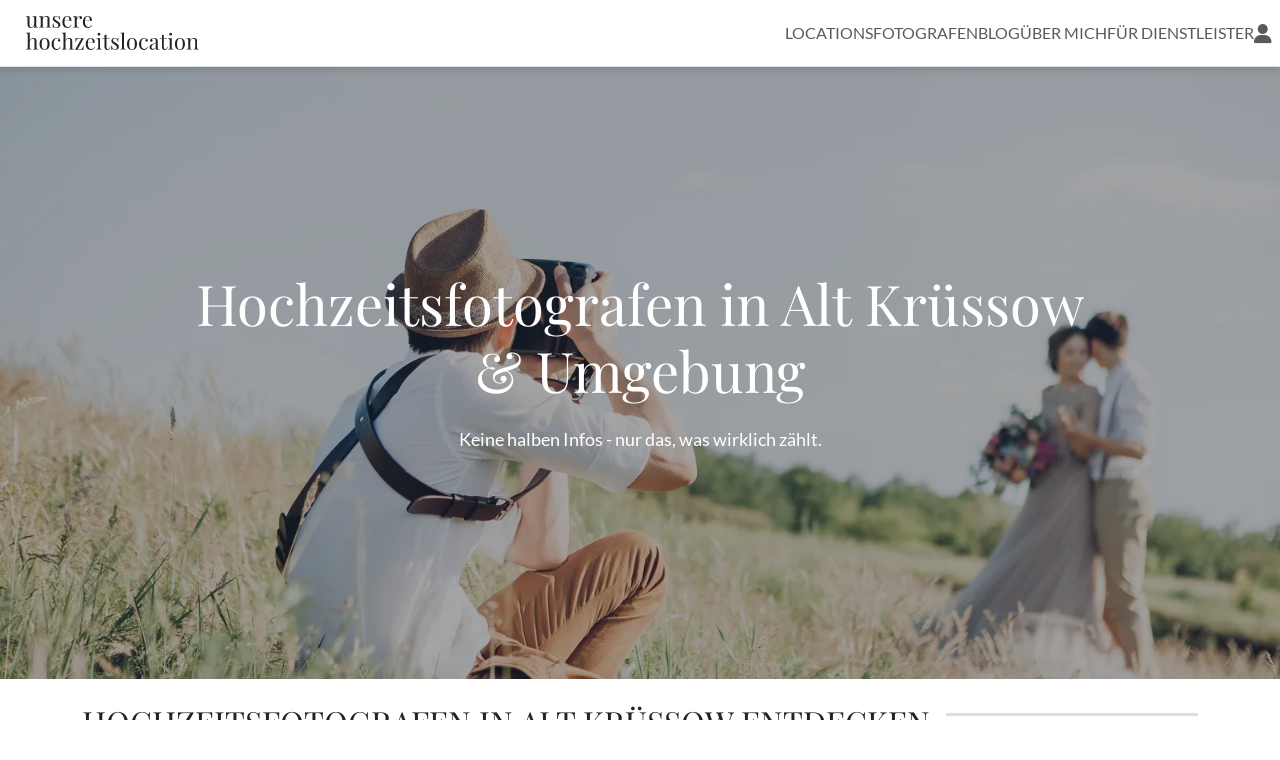

--- FILE ---
content_type: text/html; charset=utf-8
request_url: https://www.unserehochzeitslocation.de/hochzeitsfotografen/alt-kruessow/
body_size: 6696
content:





<!DOCTYPE html>
<html lang="de">
<head>
    <meta charset="utf-8" />
    <meta name="viewport" content="width=device-width, initial-scale=1" />
    
    <link rel="icon" type="image/x-icon" href="/static/website/favicon.ico" />
    <link rel="icon" type="image/svg+xml" href="/static/website/favicon.svg" />
    
    <link rel="stylesheet" type="text/css" href="/static/assets/main-CnqoFeNh.css" />
    
    <title>
  
    0 Hochzeitsfotografen in Alt Krüssow & Umgebung
  
</title>
    <meta name="description" content="
  
    Emotionale Hochzeitsfotos von den besten Hochzeitsfotografen in Alt Krüssow & Umgebung. ✓ Pakete ✓ Preise ✓ Fotos ➔ Wunschdatum anfragen.
  
" />
    
</head>
<body id="">
  <header class="sticky-top bg-white border-bottom">
    <nav class="navbar navbar-light justify-content-between">
      <a class="navbar-brand mx-4 mr-auto" href="/">
        <img src="/static/website/unserehochzeitslocation_logo.svg" alt="Firmenlogo" height="40" />
      </a>
      <button class="btn d-lg-none me-3" type="button" data-bs-toggle="offcanvas" data-bs-target="#mainOffcanvas" aria-controls="mainOffcanvas" aria-label="Menü öffnen">
        <i class="fa-solid fa-bars fa-2x"></i>
      </button>
      <div class="d-none d-lg-flex align-items-center">
        
        
        <ul class="navbar-nav text-uppercase gap-3 flex-row">
          <li class="nav-item"><a class="nav-link" href="/">Locations</a></li>
          <li class="nav-item"><a class="nav-link" href="/hochzeitsfotografen/">Fotografen</a></li>
          
            <li class="nav-item"><a class="nav-link" href="/hochzeitsblog/">Blog</a></li>
          
            <li class="nav-item"><a class="nav-link" href="/ueber-mich/">Über mich</a></li>
          
            <li class="nav-item"><a class="nav-link" href="/dienstleister/">Für Dienstleister</a></li>
          
          <li class="nav-item dropdown user-dropdown">
            <a class="nav-link d-flex align-items-center me-2" style="height: 100%; min-height: 40px;" href="#" id="userDropdown" role="button" aria-expanded="false">
              <i class="fa-solid fa-user fa-lg"></i>
            </a>
            <ul class="dropdown-menu dropdown-menu-end mt-2 border-0" aria-labelledby="userDropdown" style="position: absolute; right: 0; left: auto; top: 100%; z-index: 1051; min-width: 180px; border-radius: 0;">
              
              <li><a class="dropdown-item d-flex align-items-center gap-2" href="/login/">Login</a></li>
              
            </ul>
          </li>
        </ul>
      </div>
      <!-- Offcanvas menu for mobile -->
      <div class="offcanvas offcanvas-end" style="width: 90vw;" tabindex="-1" id="mainOffcanvas" aria-labelledby="mainOffcanvasLabel">
        <div class="offcanvas-header justify-content-end">
          <button type="button" class="bg-transparent border-0 fs-2" data-bs-dismiss="offcanvas" aria-label="Schließen">
            <i class="fa-solid fa-xmark"></i>
          </button>
        </div>
        <div class="offcanvas-body d-flex flex-column align-items-end pe-4">
          <ul class="navbar-nav text-end text-uppercase w-100 gap-3">
            <li class="nav-item"><a class="nav-link" href="/">HOCHZEITSLOCATIONS</a></li>
            <li class="nav-item"><a class="nav-link" href="/hochzeitsfotografen">HOCHZEITSFOTOGRAFEN</a></li>
            
              <li class="nav-item"><a class="nav-link" href="/hochzeitsblog/">Blog</a></li>
            
              <li class="nav-item"><a class="nav-link" href="/ueber-mich/">Über mich</a></li>
            
              <li class="nav-item"><a class="nav-link" href="/dienstleister/">Für Dienstleister</a></li>
            
            
              <li class="nav-item"><a href="/login/" class="nav-link" aria-label="Login">Login</a></li>
            
          </ul>
        </div>
      </div>
    </nav>
  </header>

  <main>
      
          
<section class="hero-homepage position-relative">
    <div class="hero-background position-absolute top-0 start-0 w-100 h-100">
      
        <picture>
          <source 
            srcset="/static/website/homepage_img_photographs_400.avif 400w, /static/website/homepage_img_photographs_800.avif 800w, /static/website/homepage_img_photographs_1600.avif 1600w"
            type="image/avif">
          <source 
            srcset="/static/website/homepage_img_photographs_400.webp 400w, /static/website/homepage_img_photographs_800.webp 800w, /static/website/homepage_img_photographs_1600.webp 1600w"
            type="image/webp">
          <img 
            src="/static/website/homepage_img_photographs_800.jpg" 
            srcset="/static/website/homepage_img_photographs_400.jpg 400w, /static/website/homepage_img_photographs_800.jpg 800w, /static/website/homepage_img_photographs_1600.jpg 1600w"
            sizes="100vw"
            alt="Hintergrundbild"
            class="w-100 h-100 object-fit-cover"
            fetchpriority="high" />
        </picture>
        <div class="overlay position-absolute top-0 start-0 w-100 h-100 bg-dark" style="opacity: 0.4;"></div>
      
    </div>
    <div class="container position-relative z-1 d-flex align-items-center justify-content-center" style="min-height: 85vh;">
        <div class="row justify-content-center">
            <div class="col-lg-10">
                <h1 class="display-4 text-white fw-light mb-4 text-center">
                  
                    
                      
                        Hochzeitsfotografen in Alt Krüssow & Umgebung
                      
                    
                  
                </h1>
                <p class="text-white mb-4 text-center" style="font-size: 1.1rem;">
                  Keine halben Infos - nur das, was wirklich zählt.
                </p>
                
                <form id="fixedSearchForm" class="d-none">
                  <input id="locationInput" type="hidden" name="city" value="Alt Krüssow">
                  <div id="radiusLabel" class="d-none">40 km</div>
                  <input id="radiusSlider" type="hidden" name="radius" value="40">
                </form>
                
                <script>
                  window.FIXED_CITY = "Alt Krüssow";
                  window.FIXED_RADIUS = "40";
                  window.FILTER_REGION_ID = "";
                  window.PRESELECTED_GUESTS = null;
                  window.PRESELECTED_LOCATION_TYPES = [];
                </script>
            </div>
        </div>
    </div>
</section>

<section>
  <div class="container d-flex flex-row align-items-center headline-flex-break">
    <h2 id="headline-location" class="pt-4 text-uppercase mb-0">
      
        Hochzeitsfotografen in Alt Krüssow entdecken
      
    </h2>
    <span class="inline-divider mt-2"></span>
  </div>
  <div class="container mt-4">
    <p class="text-muted">
      
    </p>
  </div>
</section>

<section class="py-4 bg-white border-bottom">
  <div class="container">
    <button type="button" class="btn btn-primary w-100 d-block d-md-none mb-3" data-bs-toggle="modal" data-bs-target="#filterModal">
      <i class="fa-solid fa-sliders me-2"></i>Filtern und Sortieren
    </button>
    <div id="mobile-active-filters" class="d-flex flex-wrap align-items-center d-md-none mb-3"></div>
    <div id="filterFormWrapper">
      <form id="filterForm" class="d-flex flex-wrap gap-3">
        
          <div class="filter-block mb-3">
            <div class="dropdown">
              <button class="btn dropdown-toggle w-100 text-start filter-dropdown-toggle" type="button">
                <span class="selected-value">Sprache</span>
              </button>
              <ul class="dropdown-menu filter-dropdown-menu">
                
                
                  <li>
                    <a class="dropdown-item d-flex justify-content-between align-items-center" href="#">
                      <span>Arabisch</span>
                      <input type="checkbox" class="d-none" name="languages" value="13" data-label="Arabisch" id="language_13" aria-label="Arabisch">
                      <i class="fa-solid fa-check d-none"></i>
                    </a>
                  </li>
                
                  <li>
                    <a class="dropdown-item d-flex justify-content-between align-items-center" href="#">
                      <span>Bosnisch</span>
                      <input type="checkbox" class="d-none" name="languages" value="12" data-label="Bosnisch" id="language_12" aria-label="Bosnisch">
                      <i class="fa-solid fa-check d-none"></i>
                    </a>
                  </li>
                
                  <li>
                    <a class="dropdown-item d-flex justify-content-between align-items-center" href="#">
                      <span>Deutsch</span>
                      <input type="checkbox" class="d-none" name="languages" value="1" data-label="Deutsch" id="language_1" aria-label="Deutsch">
                      <i class="fa-solid fa-check d-none"></i>
                    </a>
                  </li>
                
                  <li>
                    <a class="dropdown-item d-flex justify-content-between align-items-center" href="#">
                      <span>Englisch</span>
                      <input type="checkbox" class="d-none" name="languages" value="2" data-label="Englisch" id="language_2" aria-label="Englisch">
                      <i class="fa-solid fa-check d-none"></i>
                    </a>
                  </li>
                
                  <li>
                    <a class="dropdown-item d-flex justify-content-between align-items-center" href="#">
                      <span>Französisch</span>
                      <input type="checkbox" class="d-none" name="languages" value="6" data-label="Französisch" id="language_6" aria-label="Französisch">
                      <i class="fa-solid fa-check d-none"></i>
                    </a>
                  </li>
                
                  <li>
                    <a class="dropdown-item d-flex justify-content-between align-items-center" href="#">
                      <span>Italienisch</span>
                      <input type="checkbox" class="d-none" name="languages" value="3" data-label="Italienisch" id="language_3" aria-label="Italienisch">
                      <i class="fa-solid fa-check d-none"></i>
                    </a>
                  </li>
                
                  <li>
                    <a class="dropdown-item d-flex justify-content-between align-items-center" href="#">
                      <span>Kroatisch</span>
                      <input type="checkbox" class="d-none" name="languages" value="11" data-label="Kroatisch" id="language_11" aria-label="Kroatisch">
                      <i class="fa-solid fa-check d-none"></i>
                    </a>
                  </li>
                
                  <li>
                    <a class="dropdown-item d-flex justify-content-between align-items-center" href="#">
                      <span>Polnisch</span>
                      <input type="checkbox" class="d-none" name="languages" value="9" data-label="Polnisch" id="language_9" aria-label="Polnisch">
                      <i class="fa-solid fa-check d-none"></i>
                    </a>
                  </li>
                
                  <li>
                    <a class="dropdown-item d-flex justify-content-between align-items-center" href="#">
                      <span>Rumänisch</span>
                      <input type="checkbox" class="d-none" name="languages" value="4" data-label="Rumänisch" id="language_4" aria-label="Rumänisch">
                      <i class="fa-solid fa-check d-none"></i>
                    </a>
                  </li>
                
                  <li>
                    <a class="dropdown-item d-flex justify-content-between align-items-center" href="#">
                      <span>Russisch</span>
                      <input type="checkbox" class="d-none" name="languages" value="7" data-label="Russisch" id="language_7" aria-label="Russisch">
                      <i class="fa-solid fa-check d-none"></i>
                    </a>
                  </li>
                
                  <li>
                    <a class="dropdown-item d-flex justify-content-between align-items-center" href="#">
                      <span>Serbisch</span>
                      <input type="checkbox" class="d-none" name="languages" value="10" data-label="Serbisch" id="language_10" aria-label="Serbisch">
                      <i class="fa-solid fa-check d-none"></i>
                    </a>
                  </li>
                
                  <li>
                    <a class="dropdown-item d-flex justify-content-between align-items-center" href="#">
                      <span>Spanisch</span>
                      <input type="checkbox" class="d-none" name="languages" value="5" data-label="Spanisch" id="language_5" aria-label="Spanisch">
                      <i class="fa-solid fa-check d-none"></i>
                    </a>
                  </li>
                
                  <li>
                    <a class="dropdown-item d-flex justify-content-between align-items-center" href="#">
                      <span>Türkisch</span>
                      <input type="checkbox" class="d-none" name="languages" value="8" data-label="Türkisch" id="language_8" aria-label="Türkisch">
                      <i class="fa-solid fa-check d-none"></i>
                    </a>
                  </li>
                
                
              </ul>
            </div>
          </div>
        
        
          
            


<div class="filter-block mb-3">
  
    
      
        <div class="dropdown">
          <button class="btn dropdown-toggle w-100 text-start filter-dropdown-toggle" type="button">
            <span class="selected-value">Angebotene Leistungen</span>
          </button>
          <ul class="dropdown-menu filter-dropdown-menu">
            
              
                <li>
                  <a class="dropdown-item d-flex justify-content-between align-items-center" href="#">
                    <span>2. Fotograf</span>
                    <input type="checkbox"
                          class="d-none"
                          id="filter_3_1"
                          name="category_Angebotene Leistungen"
                          value="55"
                          data-label="2. Fotograf"
                          data-default="" aria-label="2. Fotograf">
                    <i class="fa-solid fa-check d-none"></i>
                  </a>
                </li>
              
            
              
                <li>
                  <a class="dropdown-item d-flex justify-content-between align-items-center" href="#">
                    <span>Internationale Fotoshoots</span>
                    <input type="checkbox"
                          class="d-none"
                          id="filter_3_2"
                          name="category_Angebotene Leistungen"
                          value="56"
                          data-label="Internationale Fotoshoots"
                          data-default="" aria-label="Internationale Fotoshoots">
                    <i class="fa-solid fa-check d-none"></i>
                  </a>
                </li>
              
            
              
                <li>
                  <a class="dropdown-item d-flex justify-content-between align-items-center" href="#">
                    <span>Bearbeitung der Bilder</span>
                    <input type="checkbox"
                          class="d-none"
                          id="filter_3_3"
                          name="category_Angebotene Leistungen"
                          value="57"
                          data-label="Bearbeitung der Bilder"
                          data-default="" aria-label="Bearbeitung der Bilder">
                    <i class="fa-solid fa-check d-none"></i>
                  </a>
                </li>
              
            
              
                <li>
                  <a class="dropdown-item d-flex justify-content-between align-items-center" href="#">
                    <span>Fotobox</span>
                    <input type="checkbox"
                          class="d-none"
                          id="filter_3_4"
                          name="category_Angebotene Leistungen"
                          value="58"
                          data-label="Fotobox"
                          data-default="" aria-label="Fotobox">
                    <i class="fa-solid fa-check d-none"></i>
                  </a>
                </li>
              
            
              
                <li>
                  <a class="dropdown-item d-flex justify-content-between align-items-center" href="#">
                    <span>Videoaufnahmen</span>
                    <input type="checkbox"
                          class="d-none"
                          id="filter_3_5"
                          name="category_Angebotene Leistungen"
                          value="59"
                          data-label="Videoaufnahmen"
                          data-default="" aria-label="Videoaufnahmen">
                    <i class="fa-solid fa-check d-none"></i>
                  </a>
                </li>
              
            
              
                <li>
                  <a class="dropdown-item d-flex justify-content-between align-items-center" href="#">
                    <span>Drohnenaufnahmen</span>
                    <input type="checkbox"
                          class="d-none"
                          id="filter_3_6"
                          name="category_Angebotene Leistungen"
                          value="60"
                          data-label="Drohnenaufnahmen"
                          data-default="" aria-label="Drohnenaufnahmen">
                    <i class="fa-solid fa-check d-none"></i>
                  </a>
                </li>
              
            
          </ul>
        </div>
      
    
  
</div>
          
        
          
            


<div class="filter-block mb-3">
  
    
      
        <div class="dropdown">
          <button class="btn dropdown-toggle w-100 text-start filter-dropdown-toggle" type="button">
            <span class="selected-value">Art des Shootings</span>
          </button>
          <ul class="dropdown-menu filter-dropdown-menu">
            
              
                <li>
                  <a class="dropdown-item d-flex justify-content-between align-items-center" href="#">
                    <span>Save the Date</span>
                    <input type="checkbox"
                          class="d-none"
                          id="filter_1_1"
                          name="category_Art des Shootings"
                          value="36"
                          data-label="Save the Date"
                          data-default="" aria-label="Save the Date">
                    <i class="fa-solid fa-check d-none"></i>
                  </a>
                </li>
              
            
              
                <li>
                  <a class="dropdown-item d-flex justify-content-between align-items-center" href="#">
                    <span>Verlobungsshooting</span>
                    <input type="checkbox"
                          class="d-none"
                          id="filter_1_2"
                          name="category_Art des Shootings"
                          value="37"
                          data-label="Verlobungsshooting"
                          data-default="" aria-label="Verlobungsshooting">
                    <i class="fa-solid fa-check d-none"></i>
                  </a>
                </li>
              
            
              
                <li>
                  <a class="dropdown-item d-flex justify-content-between align-items-center" href="#">
                    <span>Hochzeitsbegleitung</span>
                    <input type="checkbox"
                          class="d-none"
                          id="filter_1_3"
                          name="category_Art des Shootings"
                          value="38"
                          data-label="Hochzeitsbegleitung"
                          data-default="" aria-label="Hochzeitsbegleitung">
                    <i class="fa-solid fa-check d-none"></i>
                  </a>
                </li>
              
            
              
            
              
            
              
            
              
            
              
            
              
            
              
            
              
            
              
            
              
                <li>
                  <a class="dropdown-item d-flex justify-content-between align-items-center" href="#">
                    <span>Paarshooting nach der Hochzeit</span>
                    <input type="checkbox"
                          class="d-none"
                          id="filter_1_13"
                          name="category_Art des Shootings"
                          value="48"
                          data-label="Paarshooting nach der Hochzeit"
                          data-default="" aria-label="Paarshooting nach der Hochzeit">
                    <i class="fa-solid fa-check d-none"></i>
                  </a>
                </li>
              
            
              
                <li>
                  <a class="dropdown-item d-flex justify-content-between align-items-center" href="#">
                    <span>Adventure / Elopement</span>
                    <input type="checkbox"
                          class="d-none"
                          id="filter_1_14"
                          name="category_Art des Shootings"
                          value="49"
                          data-label="Adventure / Elopement"
                          data-default="" aria-label="Adventure / Elopement">
                    <i class="fa-solid fa-check d-none"></i>
                  </a>
                </li>
              
            
          </ul>
        </div>
      
    
  
</div>
          
        
        <div class="mb-3">
          <div class="dropdown">
            <button class="btn dropdown-toggle w-100 text-start filter-dropdown-toggle" type="button" id="sortDropdownBtn">
              <span class="selected-value" id="sortDropdownLabel"><i class="fa-solid fa-up-down"></i></span>
            </button>
            <ul class="dropdown-menu filter-dropdown-menu">
              <li>
                <a class="dropdown-item d-flex justify-content-between align-items-center sort-option" href="#" data-value="default">
                  <span>Standardsortierung</span>
                  <input type="radio" class="d-none" name="sort-by" value="default" id="sort_default" checked aria-label="Standardsortierung">
                  <i class="fa-solid fa-check d-none"></i>
                </a>
              </li>
              <li>
                <a class="dropdown-item d-flex justify-content-between align-items-center sort-option" href="#" data-value="distance">
                  <span>Nach Entfernung</span>
                  <input type="radio" class="d-none" name="sort-by" value="distance" id="sort_distance" aria-label="Nach Entfernung">
                  <i class="fa-solid fa-check d-none"></i>
                </a>
              </li>
            </ul>
          </div>
        </div>
      </form>
    </div>
    <!-- Modal for filters on small screens -->
    <div class="modal" id="filterModal" tabindex="-1" aria-labelledby="filterModalLabel" aria-hidden="true">
      <div class="modal-dialog modal-dialog-scrollable modal-fullscreen">
        <div class="modal-content bg-white">
          <div class="modal-header border-0">
            <h5 class="modal-title" id="filterModalLabel">Filtern & Sortieren</h5>
            <button type="button" class="btn-close" data-bs-dismiss="modal" aria-label="Schließen"></button>
          </div>
          <div class="modal-body" id="filterModalBody">
            <!-- the filter form will be moved here by JS-->
          </div>
          <div class="modal-footer border-0">
            <button type="button" class="btn btn-primary w-100" data-bs-dismiss="modal">Ergebnisse anzeigen</button>
          </div>
        </div>
      </div>
    </div>
    </form>
    <div id="active-filters" class="d-flex flex-wrap align-items-center"></div>
    <button id="clear-filters-btn" class="btn btn-sm mt-2" type="button">
      Alle Filter löschen
    </button>
    
    <div id="toggleMapDiv" class="d-flex justify-content-end mb-3">
      <span class="me-2 align-self-center">Liste</span>
      <div class="form-check form-switch m-0">
        <input class="form-check-input" type="checkbox" id="toggleMapView" name="toggleMapView">
        <label class="form-check-label" for="toggleMapView">Karte</label>
      </div>
    </div>
    <div id="results-count" class="mb-3 text-muted"></div>
  </div>
</section>

<section class="py-5">
  <div class="container">
    <div id="results" data-page="1">
      


<div class="row row-cols-1 row-cols-md-2 row-cols-lg-3 g-4">
  
    
  
</div>
      <div id="loading-spinner" class="text-center py-3 d-none">
        <div class="spinner-border text-primary" role="status"></div>
      </div>
    </div>
    <div class="d-flex justify-content-center mt-3">
      <button id="load-more-results" class="btn btn-primary px-4 py-2 shadow-sm" type="button">
        Mehr anzeigen
      </button>
    </div>
    <!-- <div id="results-end-marker"></div> -->
    <div id="map-container" class="d-none" style="height: 600px;"></div>
  </div>
</section>

<!-- Link to Searchbar -->


<!-- Link to Searchbar -->

  <section id="no-more-results-cta" class="py-5 d-none" style="background-color: #eeeae5;">
    <div class="container">
      <h2 class="text-center mb-4">
        Noch nicht den passenden Fotografen gefunden?
      </h2>
      <p class="text-center mb-5">
        Entdeckt jetzt Hochzeitsfotografen aus ganz Deutschland – vielleicht wartet euer perfekter Begleiter für den großen Tag ja nur ein paar Kilometer weiter.
      </p>
      <div class="row justify-content-center">
        <div class="col-md-6 text-center">
          <a href="/" class="btn btn-primary btn-lg px-4">
            Jetzt suchen
          </a>
        </div>
    </div>
  </section>


<section id="more-results-container" class="py-5 d-none">
  <div class="container">
    <h2 class="mb-4">
      Weitere Ergebnisse in der Nähe
    </h2>
    <div id="more-results"></div>
  </div>
</section>




  






<div class="w-100 py-4" style="background-color: #ffffff;">
  <div class="container" style="padding-top:0rem; padding-bottom:0rem;">
    
    
      
        <script type="application/ld+json">
        {
          "@context": "https://schema.org",
          "@type": "FAQPage",
          "mainEntity": [
            
            {
              "@type": "Question",
              "name": "Kostet das Hochzeitsportal etwas?",
              "acceptedAnswer": {
                "@type": "Answer",
                "text": "Nein. Die Nutzung ist für euch komplett kostenlos – keine Anmeldung, keine Vermittlungsgebühr."
              }
            },
            
            {
              "@type": "Question",
              "name": "Wann sollte man einen Hochzeitsfotografen buchen?",
              "acceptedAnswer": {
                "@type": "Answer",
                "text": "Früh dran zu sein lohnt sich – besonders bei gefragten Fotografen!Viele Hochzeitsfotografen sind an den Sommerwochenenden schon 12 bis 18 Monate im Voraus ausgebucht.Startet daher idealerweise direkt nach der Buchung eurer Location mit der Fotografensuche.Tipp:Manche Fotografen bieten ein kostenloses Kennenlerngespräch an oder halten euren Termin für ein paar Tage unverbindlich frei.Nutzt die Filter auf unserehochzeitslocation.de, um gezielt nach Stil, Ort und Paketumfang zu suchen – und kontaktiert euren Favoriten direkt."
              }
            },
            
            {
              "@type": "Question",
              "name": "Wie aktuell sind die Informationen der Hochzeitsfotografen?",
              "acceptedAnswer": {
                "@type": "Answer",
                "text": "Alle Angaben stammen direkt von den Fotografen selbst – es wird nur das gezeigt, was wirklich verlässlich ist."
              }
            },
            
            {
              "@type": "Question",
              "name": "Warum gibt es keinen Verfügbarkeitskalender oder feste Preiskategorien?",
              "acceptedAnswer": {
                "@type": "Answer",
                "text": "Verfügbarkeitskalender werden selten gepflegt und führen oft zu Missverständnissen – deshalb verzichten wir bewusst darauf.Auch Preiskategorien sind schwer vergleichbar, weil viele Faktoren eine Rolle spielen (z. B. Anfahrt, Leistungen, Dauer).Viele Fotografen stellen aber Preislisten oder Infobroschüren als PDF zur Verfügung – diese findet ihr im jeweiligen Profil unter „Dokumente“."
              }
            },
            
            {
              "@type": "Question",
              "name": "Warum fehlt bei manchen Hochzeitsdienstleistern der Anfrage\u002DButton?",
              "acceptedAnswer": {
                "@type": "Answer",
                "text": "Einige Fotografen möchten keine Anfragen über unser Portal erhalten. Ihr könnt sie dann einfach Googeln und direkt kontaktieren."
              }
            }
            
          ]
        }
        </script>
        <div class="accordion my-5" id="accordion-faq">
          <h3>FAQ</h3>
          
            <div class="accordion-item">
              <button id="heading-0-1" class="accordion-button collapsed" type="button" data-bs-toggle="collapse" data-bs-target="#collapse-0-1" aria-expanded="true" aria-controls="collapse-0-1">
                <h4 style="font-family: 'Lato', sans-serif; font-size:1.1rem;">Kostet das Hochzeitsportal etwas?</h4>
              </button>
              <div id="collapse-0-1"
                class="accordion-collapse collapse"
                aria-labelledby="heading-0-1"
                data-bs-parent="#accordion-faq">
                <div class="accordion-body" style="font-size: 1.1rem;">
                  <p data-block-key="yr4f4">Nein. Die Nutzung ist für euch komplett kostenlos – keine Anmeldung, keine Vermittlungsgebühr.</p>
                </div>
              </div>
            </div>
          
            <div class="accordion-item">
              <button id="heading-0-2" class="accordion-button collapsed" type="button" data-bs-toggle="collapse" data-bs-target="#collapse-0-2" aria-expanded="false" aria-controls="collapse-0-2">
                <h4 style="font-family: 'Lato', sans-serif; font-size:1.1rem;">Wann sollte man einen Hochzeitsfotografen buchen?</h4>
              </button>
              <div id="collapse-0-2"
                class="accordion-collapse collapse"
                aria-labelledby="heading-0-2"
                data-bs-parent="#accordion-faq">
                <div class="accordion-body" style="font-size: 1.1rem;">
                  <p data-block-key="r0zqv">Früh dran zu sein lohnt sich – besonders bei gefragten Fotografen!</p><p data-block-key="837uv">Viele Hochzeitsfotografen sind an den Sommerwochenenden schon 12 bis 18 Monate im Voraus ausgebucht.<br/>Startet daher idealerweise direkt nach der Buchung eurer Location mit der Fotografensuche.</p><ul><li data-block-key="91kkb">Tipp:<br/>Manche Fotografen bieten ein kostenloses Kennenlerngespräch an oder halten euren Termin für ein paar Tage unverbindlich frei.</li><li data-block-key="6drrk">Nutzt die Filter auf unserehochzeitslocation.de, um gezielt nach Stil, Ort und Paketumfang zu suchen – und kontaktiert euren Favoriten direkt.</li></ul>
                </div>
              </div>
            </div>
          
            <div class="accordion-item">
              <button id="heading-0-3" class="accordion-button collapsed" type="button" data-bs-toggle="collapse" data-bs-target="#collapse-0-3" aria-expanded="false" aria-controls="collapse-0-3">
                <h4 style="font-family: 'Lato', sans-serif; font-size:1.1rem;">Wie aktuell sind die Informationen der Hochzeitsfotografen?</h4>
              </button>
              <div id="collapse-0-3"
                class="accordion-collapse collapse"
                aria-labelledby="heading-0-3"
                data-bs-parent="#accordion-faq">
                <div class="accordion-body" style="font-size: 1.1rem;">
                  <p data-block-key="r0zqv">Alle Angaben stammen direkt von den Fotografen selbst – es wird nur das gezeigt, was wirklich verlässlich ist.</p>
                </div>
              </div>
            </div>
          
            <div class="accordion-item">
              <button id="heading-0-4" class="accordion-button collapsed" type="button" data-bs-toggle="collapse" data-bs-target="#collapse-0-4" aria-expanded="false" aria-controls="collapse-0-4">
                <h4 style="font-family: 'Lato', sans-serif; font-size:1.1rem;">Warum gibt es keinen Verfügbarkeitskalender oder feste Preiskategorien?</h4>
              </button>
              <div id="collapse-0-4"
                class="accordion-collapse collapse"
                aria-labelledby="heading-0-4"
                data-bs-parent="#accordion-faq">
                <div class="accordion-body" style="font-size: 1.1rem;">
                  <p data-block-key="r0zqv">Verfügbarkeitskalender werden selten gepflegt und führen oft zu Missverständnissen – deshalb verzichten wir bewusst darauf.<br/>Auch Preiskategorien sind schwer vergleichbar, weil viele Faktoren eine Rolle spielen (z. B. Anfahrt, Leistungen, Dauer).<br/>Viele Fotografen stellen aber Preislisten oder Infobroschüren als PDF zur Verfügung – diese findet ihr im jeweiligen Profil unter „Dokumente“.</p>
                </div>
              </div>
            </div>
          
            <div class="accordion-item">
              <button id="heading-0-5" class="accordion-button collapsed" type="button" data-bs-toggle="collapse" data-bs-target="#collapse-0-5" aria-expanded="false" aria-controls="collapse-0-5">
                <h4 style="font-family: 'Lato', sans-serif; font-size:1.1rem;">Warum fehlt bei manchen Hochzeitsdienstleistern der Anfrage-Button?</h4>
              </button>
              <div id="collapse-0-5"
                class="accordion-collapse collapse"
                aria-labelledby="heading-0-5"
                data-bs-parent="#accordion-faq">
                <div class="accordion-body" style="font-size: 1.1rem;">
                  <p data-block-key="r0zqv">Einige Fotografen möchten keine Anfragen über unser Portal erhalten. Ihr könnt sie dann einfach Googeln und direkt kontaktieren.</p>
                </div>
              </div>
            </div>
          
        </div>
      
    
  </div>
</div>





<!-- Link to Photographs or Locations -->
<section class="py-5 bg-light">
  <div class="container">
    
      <div class="row align-items-center">
        <div class="col-md-4 text-center text-md-start mb-4 mb-md-0">
          <img src="/static/website/loc-board-dark.png" loading="lazy" alt="Location gesucht Icon" class="img-fluid" style="max-width: 250px;">
        </div>
        <div class="col-md-8">
          <div class="col-md-8 text-md-start text-center">
            <h2 class="mb-3 text-start">Fotograf gefunden?</h2>
            <p class="mb-3 text-start">Dann findet jetzt auch gleich eure passende Hochzeitslocation.</p>
            <a href="/" class="btn btn-primary">Zu den Hochzeitslocations <i class="fas fa-arrow-right"></i></a>
          </div>
        </div>
      </div>
    
  </div>
</section>



<!-- Recommended Cities Section -->
<section class="py-5" style="background-color: #eeeae5;">
  <div class="container">
    <h2 class="text-center mb-4">
      Die beliebtesten Städte und Regionen für Hochzeitsfotografen.
    </h2>
    <p class="text-center mb-5">
      
        Hier bekommt ihr Inspirationen für tolle Hochzeitsfotos - ob auf dem Land, mitten in der Stadt oder irgendwo dazwischen:
      
    </p>
    
      
        <div class="swiper city-swiper">
          <div class="swiper-wrapper d-flex align-items-stretch">
            
              <div class="swiper-slide d-flex flex-column h-100 align-items-stretch">
                


<div class="card city-card border-0 shadow-sm rounded-0 d-flex flex-column justify-content-between text-center px-3 py-4 h-100">  <h5 class="fw-normal mb-3">Hamburg</h5>
  <div class="d-flex align-items-center justify-content-center">
    <img src="/static/website/icons/building-icon-2.svg" loading="lazy" class="my-3" alt="Icon" />
  </div>
  <div class="mt-3">
    <a href="/hochzeitsfotografen/hamburg" class="btn btn-primary rounded-0 px-4">Alle anzeigen</a>
  </div>
</div>

              </div>
            
              <div class="swiper-slide d-flex flex-column h-100 align-items-stretch">
                


<div class="card city-card border-0 shadow-sm rounded-0 d-flex flex-column justify-content-between text-center px-3 py-4 h-100">  <h5 class="fw-normal mb-3">München</h5>
  <div class="d-flex align-items-center justify-content-center">
    <img src="/static/website/icons/building-icon-2.svg" loading="lazy" class="my-3" alt="Icon" />
  </div>
  <div class="mt-3">
    <a href="/hochzeitsfotografen/muenchen" class="btn btn-primary rounded-0 px-4">Alle anzeigen</a>
  </div>
</div>

              </div>
            
              <div class="swiper-slide d-flex flex-column h-100 align-items-stretch">
                


<div class="card city-card border-0 shadow-sm rounded-0 d-flex flex-column justify-content-between text-center px-3 py-4 h-100">  <h5 class="fw-normal mb-3">Berlin</h5>
  <div class="d-flex align-items-center justify-content-center">
    <img src="/static/website/icons/building-icon-2.svg" loading="lazy" class="my-3" alt="Icon" />
  </div>
  <div class="mt-3">
    <a href="/hochzeitsfotografen/berlin" class="btn btn-primary rounded-0 px-4">Alle anzeigen</a>
  </div>
</div>

              </div>
            
              <div class="swiper-slide d-flex flex-column h-100 align-items-stretch">
                


<div class="card city-card border-0 shadow-sm rounded-0 d-flex flex-column justify-content-between text-center px-3 py-4 h-100">  <h5 class="fw-normal mb-3">Nordrhein-Westfalen</h5>
  <div class="d-flex align-items-center justify-content-center">
    <img src="/static/website/icons/building-icon-2.svg" loading="lazy" class="my-3" alt="Icon" />
  </div>
  <div class="mt-3">
    <a href="/hochzeitsfotografen/nordrhein-westfalen" class="btn btn-primary rounded-0 px-4">Alle anzeigen</a>
  </div>
</div>

              </div>
            
              <div class="swiper-slide d-flex flex-column h-100 align-items-stretch">
                


<div class="card city-card border-0 shadow-sm rounded-0 d-flex flex-column justify-content-between text-center px-3 py-4 h-100">  <h5 class="fw-normal mb-3">Köln</h5>
  <div class="d-flex align-items-center justify-content-center">
    <img src="/static/website/icons/building-icon-2.svg" loading="lazy" class="my-3" alt="Icon" />
  </div>
  <div class="mt-3">
    <a href="/hochzeitsfotografen/koeln" class="btn btn-primary rounded-0 px-4">Alle anzeigen</a>
  </div>
</div>

              </div>
            
              <div class="swiper-slide d-flex flex-column h-100 align-items-stretch">
                


<div class="card city-card border-0 shadow-sm rounded-0 d-flex flex-column justify-content-between text-center px-3 py-4 h-100">  <h5 class="fw-normal mb-3">Rhein-Main-Gebiet</h5>
  <div class="d-flex align-items-center justify-content-center">
    <img src="/static/website/icons/building-icon-2.svg" loading="lazy" class="my-3" alt="Icon" />
  </div>
  <div class="mt-3">
    <a href="/hochzeitsfotografen/rhein-main-gebiet" class="btn btn-primary rounded-0 px-4">Alle anzeigen</a>
  </div>
</div>

              </div>
            
              <div class="swiper-slide d-flex flex-column h-100 align-items-stretch">
                


<div class="card city-card border-0 shadow-sm rounded-0 d-flex flex-column justify-content-between text-center px-3 py-4 h-100">  <h5 class="fw-normal mb-3">Düsseldorf</h5>
  <div class="d-flex align-items-center justify-content-center">
    <img src="/static/website/icons/building-icon-2.svg" loading="lazy" class="my-3" alt="Icon" />
  </div>
  <div class="mt-3">
    <a href="/hochzeitsfotografen/duesseldorf" class="btn btn-primary rounded-0 px-4">Alle anzeigen</a>
  </div>
</div>

              </div>
            
              <div class="swiper-slide d-flex flex-column h-100 align-items-stretch">
                


<div class="card city-card border-0 shadow-sm rounded-0 d-flex flex-column justify-content-between text-center px-3 py-4 h-100">  <h5 class="fw-normal mb-3">Stuttgart</h5>
  <div class="d-flex align-items-center justify-content-center">
    <img src="/static/website/icons/building-icon-2.svg" loading="lazy" class="my-3" alt="Icon" />
  </div>
  <div class="mt-3">
    <a href="/hochzeitsfotografen/stuttgart" class="btn btn-primary rounded-0 px-4">Alle anzeigen</a>
  </div>
</div>

              </div>
            
              <div class="swiper-slide d-flex flex-column h-100 align-items-stretch">
                


<div class="card city-card border-0 shadow-sm rounded-0 d-flex flex-column justify-content-between text-center px-3 py-4 h-100">  <h5 class="fw-normal mb-3">Karlsruhe</h5>
  <div class="d-flex align-items-center justify-content-center">
    <img src="/static/website/icons/building-icon-2.svg" loading="lazy" class="my-3" alt="Icon" />
  </div>
  <div class="mt-3">
    <a href="/hochzeitsfotografen/karlsruhe" class="btn btn-primary rounded-0 px-4">Alle anzeigen</a>
  </div>
</div>

              </div>
            
              <div class="swiper-slide d-flex flex-column h-100 align-items-stretch">
                


<div class="card city-card border-0 shadow-sm rounded-0 d-flex flex-column justify-content-between text-center px-3 py-4 h-100">  <h5 class="fw-normal mb-3">Hannover</h5>
  <div class="d-flex align-items-center justify-content-center">
    <img src="/static/website/icons/building-icon-2.svg" loading="lazy" class="my-3" alt="Icon" />
  </div>
  <div class="mt-3">
    <a href="/hochzeitsfotografen/hannover" class="btn btn-primary rounded-0 px-4">Alle anzeigen</a>
  </div>
</div>

              </div>
            
          </div>
          <div class="swiper-button-prev">
            <i class="fa-solid fa-arrow-left"></i>
          </div>
          <div class="swiper-button-next">
            <i class="fa-solid fa-arrow-right"></i>
          </div>
        </div>
      
    
  </div>
</section>




      
  </main>

  <footer class="text-white bg-primary">
    <div class="container-fluid py-4">
      <div class="row">
        <div class="col-lg-6 mt-3">
        <a class="navbar-brand mx-4 mr-auto" href="/">
          <img src="/static/website/unserehochzeitslocation_logo_weiss.svg" loading="lazy" alt="Firmenlogo" />
        </a>
        </div>
        <div class="col-lg-3 mt-3">
              <h3>Menü</h3>
              <ul class="list-unstyled">
                <li class="mb-2"><a href="/">Hochzeitslocations</a></li>
                <li class="mb-2"><a href="/hochzeitsfotografen">Hochzeitsfotografen</a></li>
                <li class="mb-2"><a href="/ueber-mich">Über mich</a></li>
              </ul>
        </div>
        <div class="col-lg-3 mt-3">
              <h3>Infos für Dienstleister</h3>
              <ul class="list-unstyled">
                <li class="mb-2"><a href="/dienstleister">Wie funktioniert es?</a></li>
                <li class="mb-2"><a href="/login">Zum Login</a></li>
              </ul>
        </div>
      </div>
      <hr />
        <div class="d-flex flex-column flex-md-row justify-content-between align-items-start align-items-md-end">
          <div class="mb-3 mb-md-0">
            <a href="/datenschutz" class="me-md-3 d-block d-md-inline">Datenschutz</a>
            <a href="/impressum" class="me-md-3 d-block d-md-inline">Impressum</a>
            <a href="/agb" class="me-md-3 d-block d-md-inline">AGB</a>
            <a href="#" class="me-md-3 d-block d-md-inline" onclick="CookieConsent.showPreferences(); return false;">Cookie-Einstellungen</a>
          </div>
          <div class="text-md-end">
            <small>&copy; 2025 unserehochzeitslocation.de</small>
          </div>
        </div>
    </div>
  </footer>

  <script type="module" src="/static/assets/modulepreload-polyfill-B5Qt9EMX.js"></script>
  
  
  
  <script type="module" src="/static/assets/filter-CHasLvcY.js"></script>
  <script type="module" src="/static/assets/autocomplete-ndd305CH.js"></script>
  <link rel="stylesheet" type="text/css" href="/static/assets/map_view-A3HkJiX6.css" /><script type="module" src="/static/assets/map_toggle-Cj0mw_gw.js"></script>
  <link rel="stylesheet" type="text/css" href="/static/assets/navigation-BMD19QWe.css" /><script type="module" src="/static/assets/city_carousel-nkUW1HY6.js"></script>

  
  <script type="module" src="/static/assets/index-BhfiYxnD.js"></script>
  
  
  <script type="module" src="/static/assets/cookieconsent-OUsAN5xI.js"></script>
  <script type="module" src="/static/assets/cookieconsent-config-DkNtswyW.js"></script>
  
  
  <script type="module" src="/static/assets/base-CqMURjyh.js"></script>
  
</body>
</html>


--- FILE ---
content_type: image/svg+xml
request_url: https://www.unserehochzeitslocation.de/static/website/unserehochzeitslocation_logo.svg
body_size: 33336
content:
<?xml version="1.0" encoding="UTF-8" standalone="no"?>
<!DOCTYPE svg PUBLIC "-//W3C//DTD SVG 1.1//EN" "http://www.w3.org/Graphics/SVG/1.1/DTD/svg11.dtd">
<svg width="100%" height="100%" viewBox="0 0 788 178" version="1.1" xmlns="http://www.w3.org/2000/svg" xmlns:xlink="http://www.w3.org/1999/xlink" xml:space="preserve" xmlns:serif="http://www.serif.com/" style="fill-rule:evenodd;clip-rule:evenodd;stroke-linejoin:round;stroke-miterlimit:2;">
    <g transform="matrix(1,0,0,1,-11.5016,-1302.61)">
        <g id="Logo-Text" transform="matrix(0.873388,0,0,0.509157,11.5016,1302.61)">
            <rect x="0" y="0" width="901.24" height="349.02" style="fill:none;"/>
            <g id="Layer_2">
            </g>
            <g transform="matrix(1.14497,0,0,1.96403,-454.828,-785.674)">
                <path d="M451.678,413.572L451.678,454.536C451.678,457.476 452.217,459.648 453.295,461.053C454.373,462.457 456.317,463.16 459.126,463.16L459.126,465.218C457.101,465.022 455.076,464.924 453.05,464.924C451.156,464.924 449.343,465.022 447.611,465.218C445.88,465.414 444.296,465.773 442.858,466.296L442.858,454.732C441.225,458.978 438.922,462 435.949,463.797C432.977,465.593 429.922,466.492 426.786,466.492C424.5,466.492 422.507,466.165 420.808,465.512C419.11,464.858 417.705,463.944 416.594,462.768C415.353,461.461 414.504,459.762 414.046,457.672C413.589,455.581 413.36,453 413.36,449.93L413.36,425.332C413.36,422.392 412.838,420.219 411.792,418.815C410.747,417.41 408.787,416.708 405.912,416.708L405.912,414.65C408.003,414.846 410.028,414.944 411.988,414.944C413.883,414.944 415.696,414.829 417.427,414.601C419.159,414.372 420.743,414.029 422.18,413.572L422.18,452.086C422.18,454.111 422.311,455.973 422.572,457.672C422.834,459.37 423.487,460.742 424.532,461.788C425.578,462.833 427.276,463.356 429.628,463.356C432.176,463.356 434.447,462.572 436.439,461.004C438.432,459.436 440,457.312 441.143,454.634C442.287,451.955 442.858,448.95 442.858,445.618L442.858,425.332C442.858,422.392 442.336,420.219 441.29,418.815C440.245,417.41 438.285,416.708 435.41,416.708L435.41,414.65C437.501,414.846 439.526,414.944 441.486,414.944C443.381,414.944 445.194,414.829 446.925,414.601C448.657,414.372 450.241,414.029 451.678,413.572Z" style="fill:#242320;fill-rule:nonzero;"/>
                <path d="M497.052,413.278C499.535,413.278 501.609,413.604 503.275,414.258C504.941,414.911 506.33,415.826 507.44,417.002C508.682,418.308 509.564,419.942 510.086,421.902C510.609,423.862 510.87,426.508 510.87,429.84L510.87,456.006C510.87,458.75 511.442,460.612 512.585,461.592C513.729,462.572 515.64,463.062 518.318,463.062L518.318,465.12C517.208,465.054 515.509,464.973 513.222,464.875C510.936,464.777 508.714,464.728 506.558,464.728C504.402,464.728 502.295,464.777 500.237,464.875C498.179,464.973 496.628,465.054 495.582,465.12L495.582,463.062C497.934,463.062 499.6,462.572 500.58,461.592C501.56,460.612 502.05,458.75 502.05,456.006L502.05,427.684C502.05,425.658 501.887,423.796 501.56,422.098C501.234,420.399 500.499,419.027 499.355,417.982C498.212,416.936 496.464,416.414 494.112,416.414C491.368,416.414 488.967,417.198 486.909,418.766C484.851,420.334 483.251,422.473 482.107,425.185C480.964,427.896 480.392,430.918 480.392,434.25L480.392,456.006C480.392,458.75 480.882,460.612 481.862,461.592C482.842,462.572 484.508,463.062 486.86,463.062L486.86,465.12C485.815,465.054 484.263,464.973 482.205,464.875C480.147,464.777 478.04,464.728 475.884,464.728C473.728,464.728 471.507,464.777 469.22,464.875C466.934,464.973 465.235,465.054 464.124,465.12L464.124,463.062C466.803,463.062 468.714,462.572 469.857,461.592C471.001,460.612 471.572,458.75 471.572,456.006L471.572,425.332C471.572,422.392 471.05,420.219 470.004,418.815C468.959,417.41 466.999,416.708 464.124,416.708L464.124,414.65C466.215,414.846 468.24,414.944 470.2,414.944C472.095,414.944 473.908,414.829 475.639,414.601C477.371,414.372 478.955,414.029 480.392,413.572L480.392,425.136C482.091,420.693 484.459,417.606 487.497,415.875C490.535,414.143 493.72,413.278 497.052,413.278Z" style="fill:#242320;fill-rule:nonzero;"/>
                <path d="M540.172,413.278C542.786,413.278 545.007,413.702 546.836,414.552C548.666,415.401 550.005,416.185 550.854,416.904C553.01,418.668 554.317,417.492 554.774,413.376L557.028,413.376C556.898,415.205 556.8,417.377 556.734,419.893C556.669,422.408 556.636,425.789 556.636,430.036L554.382,430.036C553.99,427.618 553.321,425.266 552.373,422.98C551.426,420.693 550.038,418.815 548.208,417.345C546.379,415.875 543.994,415.14 541.054,415.14C538.768,415.14 536.857,415.777 535.321,417.051C533.786,418.325 533.018,420.203 533.018,422.686C533.018,424.646 533.606,426.328 534.782,427.733C535.958,429.137 537.494,430.444 539.388,431.653C541.283,432.861 543.341,434.184 545.562,435.622C548.045,437.19 550.299,438.79 552.324,440.424C554.35,442.057 555.967,443.854 557.175,445.814C558.384,447.774 558.988,450.093 558.988,452.772C558.988,455.777 558.204,458.292 556.636,460.318C555.068,462.343 553.027,463.878 550.511,464.924C547.996,465.969 545.236,466.492 542.23,466.492C540.793,466.492 539.437,466.377 538.163,466.149C536.889,465.92 535.664,465.577 534.488,465.12C533.835,464.793 533.165,464.401 532.479,463.944C531.793,463.486 531.124,462.996 530.47,462.474C529.817,461.951 529.229,461.967 528.706,462.523C528.184,463.078 527.792,464.172 527.53,465.806L525.276,465.806C525.407,463.715 525.505,461.167 525.57,458.162C525.636,455.156 525.668,451.171 525.668,446.206L527.922,446.206C528.38,449.864 529.033,453.066 529.882,455.81C530.732,458.554 532.071,460.693 533.9,462.229C535.73,463.764 538.278,464.532 541.544,464.532C542.851,464.532 544.174,464.238 545.513,463.65C546.853,463.062 547.98,462.082 548.894,460.71C549.809,459.338 550.266,457.508 550.266,455.222C550.266,452.347 549.221,449.995 547.13,448.166C545.04,446.336 542.394,444.409 539.192,442.384C536.84,440.881 534.635,439.378 532.577,437.876C530.519,436.373 528.853,434.674 527.579,432.78C526.305,430.885 525.668,428.598 525.668,425.92C525.668,422.98 526.338,420.579 527.677,418.717C529.017,416.855 530.797,415.483 533.018,414.601C535.24,413.719 537.624,413.278 540.172,413.278Z" style="fill:#242320;fill-rule:nonzero;"/>
                <path d="M590.25,413.278C596,413.278 600.491,415.025 603.725,418.521C606.959,422.016 608.576,427.455 608.576,434.838L573.982,434.838L573.884,432.976L599.168,432.976C599.299,429.774 599.038,426.818 598.384,424.107C597.731,421.395 596.702,419.223 595.297,417.59C593.893,415.956 592.08,415.14 589.858,415.14C586.853,415.14 584.191,416.642 581.871,419.648C579.552,422.653 578.164,427.422 577.706,433.956L578,434.348C577.87,435.328 577.772,436.406 577.706,437.582C577.641,438.758 577.608,439.934 577.608,441.11C577.608,445.552 578.327,449.374 579.764,452.576C581.202,455.777 583.08,458.211 585.399,459.877C587.719,461.543 590.12,462.376 592.602,462.376C594.562,462.376 596.424,462.065 598.188,461.445C599.952,460.824 601.586,459.795 603.088,458.358C604.591,456.92 605.898,454.993 607.008,452.576L608.968,453.36C608.25,455.516 607.074,457.606 605.44,459.632C603.807,461.657 601.749,463.307 599.266,464.581C596.784,465.855 593.909,466.492 590.642,466.492C585.938,466.492 581.904,465.414 578.539,463.258C575.175,461.102 572.594,458.113 570.797,454.291C569.001,450.469 568.102,446.075 568.102,441.11C568.102,435.36 569.017,430.411 570.846,426.263C572.676,422.114 575.256,418.913 578.588,416.659C581.92,414.405 585.808,413.278 590.25,413.278Z" style="fill:#242320;fill-rule:nonzero;"/>
                <path d="M646.502,413.278C648.266,413.278 649.818,413.637 651.157,414.356C652.497,415.074 653.542,416.005 654.293,417.149C655.045,418.292 655.42,419.582 655.42,421.02C655.42,422.653 654.914,424.09 653.901,425.332C652.889,426.573 651.533,427.194 649.834,427.194C648.462,427.194 647.254,426.753 646.208,425.871C645.163,424.989 644.64,423.731 644.64,422.098C644.64,420.856 644.983,419.795 645.669,418.913C646.355,418.031 647.123,417.328 647.972,416.806C647.515,416.152 646.829,415.826 645.914,415.826C643.889,415.826 642.027,416.43 640.328,417.639C638.63,418.847 637.192,420.399 636.016,422.294C634.84,424.188 633.926,426.197 633.272,428.321C632.619,430.444 632.292,432.42 632.292,434.25L632.292,455.026C632.292,458.227 633.223,460.367 635.085,461.445C636.947,462.523 639.479,463.062 642.68,463.062L642.68,465.12C641.178,465.054 639.054,464.973 636.31,464.875C633.566,464.777 630.659,464.728 627.588,464.728C625.367,464.728 623.162,464.777 620.973,464.875C618.785,464.973 617.135,465.054 616.024,465.12L616.024,463.062C618.703,463.062 620.614,462.572 621.757,461.592C622.901,460.612 623.472,458.75 623.472,456.006L623.472,425.332C623.472,422.392 622.95,420.219 621.904,418.815C620.859,417.41 618.899,416.708 616.024,416.708L616.024,414.65C618.115,414.846 620.14,414.944 622.1,414.944C623.995,414.944 625.808,414.829 627.539,414.601C629.271,414.372 630.855,414.029 632.292,413.572L632.292,425.822C633.011,423.927 634.04,422.016 635.379,420.089C636.719,418.161 638.336,416.544 640.23,415.238C642.125,413.931 644.216,413.278 646.502,413.278Z" style="fill:#242320;fill-rule:nonzero;"/>
                <path d="M681.488,413.278C687.238,413.278 691.729,415.025 694.963,418.521C698.197,422.016 699.814,427.455 699.814,434.838L665.22,434.838L665.122,432.976L690.406,432.976C690.537,429.774 690.276,426.818 689.622,424.107C688.969,421.395 687.94,419.223 686.535,417.59C685.131,415.956 683.318,415.14 681.096,415.14C678.091,415.14 675.429,416.642 673.109,419.648C670.79,422.653 669.402,427.422 668.944,433.956L669.238,434.348C669.108,435.328 669.01,436.406 668.944,437.582C668.879,438.758 668.846,439.934 668.846,441.11C668.846,445.552 669.565,449.374 671.002,452.576C672.44,455.777 674.318,458.211 676.637,459.877C678.957,461.543 681.358,462.376 683.84,462.376C685.8,462.376 687.662,462.065 689.426,461.445C691.19,460.824 692.824,459.795 694.326,458.358C695.829,456.92 697.136,454.993 698.246,452.576L700.206,453.36C699.488,455.516 698.312,457.606 696.678,459.632C695.045,461.657 692.987,463.307 690.504,464.581C688.022,465.855 685.147,466.492 681.88,466.492C677.176,466.492 673.142,465.414 669.777,463.258C666.413,461.102 663.832,458.113 662.035,454.291C660.239,450.469 659.34,446.075 659.34,441.11C659.34,435.36 660.255,430.411 662.084,426.263C663.914,422.114 666.494,418.913 669.826,416.659C673.158,414.405 677.046,413.278 681.488,413.278Z" style="fill:#242320;fill-rule:nonzero;"/>
                <path d="M422.572,486.386L422.572,523.038C424.271,518.595 426.639,515.524 429.677,513.826C432.715,512.127 435.9,511.278 439.232,511.278C441.715,511.278 443.789,511.604 445.455,512.258C447.121,512.911 448.51,513.826 449.62,515.002C450.862,516.308 451.744,517.942 452.266,519.902C452.789,521.862 453.05,524.508 453.05,527.84L453.05,554.006C453.05,556.75 453.622,558.612 454.765,559.592C455.909,560.572 457.82,561.062 460.498,561.062L460.498,563.12C459.388,563.054 457.689,562.973 455.402,562.875C453.116,562.777 450.894,562.728 448.738,562.728C446.582,562.728 444.475,562.777 442.417,562.875C440.359,562.973 438.808,563.054 437.762,563.12L437.762,561.062C440.114,561.062 441.78,560.572 442.76,559.592C443.74,558.612 444.23,556.75 444.23,554.006L444.23,525.684C444.23,523.658 444.067,521.796 443.74,520.098C443.414,518.399 442.679,517.027 441.535,515.982C440.392,514.936 438.644,514.414 436.292,514.414C433.614,514.414 431.245,515.165 429.187,516.668C427.129,518.17 425.512,520.261 424.336,522.94C423.16,525.618 422.572,528.689 422.572,532.152L422.572,554.006C422.572,556.75 423.062,558.612 424.042,559.592C425.022,560.572 426.688,561.062 429.04,561.062L429.04,563.12C427.995,563.054 426.443,562.973 424.385,562.875C422.327,562.777 420.22,562.728 418.064,562.728C415.908,562.728 413.687,562.777 411.4,562.875C409.114,562.973 407.415,563.054 406.304,563.12L406.304,561.062C408.983,561.062 410.894,560.572 412.037,559.592C413.181,558.612 413.752,556.75 413.752,554.006L413.752,498.146C413.752,495.206 413.23,493.033 412.184,491.629C411.139,490.224 409.179,489.522 406.304,489.522L406.304,487.464C408.395,487.66 410.42,487.758 412.38,487.758C414.275,487.758 416.088,487.643 417.819,487.415C419.551,487.186 421.135,486.843 422.572,486.386Z" style="fill:#242320;fill-rule:nonzero;"/>
                <path d="M488.82,511.278C493.002,511.278 496.758,512.192 500.09,514.022C503.422,515.851 506.085,518.726 508.077,522.646C510.07,526.566 511.066,531.662 511.066,537.934C511.066,544.206 510.07,549.285 508.077,553.173C506.085,557.06 503.422,559.918 500.09,561.748C496.758,563.577 493.002,564.492 488.82,564.492C484.704,564.492 480.964,563.577 477.599,561.748C474.235,559.918 471.556,557.06 469.563,553.173C467.571,549.285 466.574,544.206 466.574,537.934C466.574,531.662 467.571,526.566 469.563,522.646C471.556,518.726 474.235,515.851 477.599,514.022C480.964,512.192 484.704,511.278 488.82,511.278ZM488.82,513.238C485.096,513.238 482.042,515.165 479.657,519.02C477.273,522.874 476.08,529.179 476.08,537.934C476.08,546.688 477.273,552.977 479.657,556.799C482.042,560.621 485.096,562.532 488.82,562.532C492.544,562.532 495.599,560.621 497.983,556.799C500.368,552.977 501.56,546.688 501.56,537.934C501.56,529.179 500.368,522.874 497.983,519.02C495.599,515.165 492.544,513.238 488.82,513.238Z" style="fill:#242320;fill-rule:nonzero;"/>
                <path d="M543.014,511.278C545.105,511.278 547.13,511.539 549.09,512.062C551.05,512.584 552.814,513.368 554.382,514.414C555.885,515.394 557.028,516.521 557.812,517.795C558.596,519.069 558.988,520.457 558.988,521.96C558.988,523.724 558.498,525.079 557.518,526.027C556.538,526.974 555.297,527.448 553.794,527.448C552.357,527.448 551.099,527.023 550.021,526.174C548.943,525.324 548.404,524.116 548.404,522.548C548.404,521.045 548.813,519.836 549.629,518.922C550.446,518.007 551.41,517.419 552.52,517.158C551.867,515.982 550.707,515.002 549.041,514.218C547.375,513.434 545.595,513.042 543.7,513.042C542.067,513.042 540.434,513.434 538.8,514.218C537.167,515.002 535.664,516.292 534.292,518.089C532.92,519.885 531.81,522.335 530.96,525.439C530.111,528.542 529.686,532.413 529.686,537.052C529.686,542.801 530.34,547.374 531.646,550.772C532.953,554.169 534.668,556.603 536.791,558.073C538.915,559.543 541.25,560.278 543.798,560.278C545.497,560.278 547.228,559.951 548.992,559.298C550.756,558.644 552.422,557.583 553.99,556.113C555.558,554.643 556.898,552.666 558.008,550.184L559.87,550.87C559.217,552.96 558.139,555.067 556.636,557.191C555.134,559.314 553.174,561.062 550.756,562.434C548.339,563.806 545.366,564.492 541.838,564.492C537.788,564.492 534.129,563.446 530.862,561.356C527.596,559.265 524.999,556.276 523.071,552.389C521.144,548.501 520.18,543.879 520.18,538.522C520.18,533.164 521.144,528.444 523.071,524.361C524.999,520.277 527.694,517.076 531.156,514.757C534.619,512.437 538.572,511.278 543.014,511.278Z" style="fill:#242320;fill-rule:nonzero;"/>
                <path d="M581.528,486.386L581.528,523.038C583.227,518.595 585.595,515.524 588.633,513.826C591.671,512.127 594.856,511.278 598.188,511.278C600.671,511.278 602.745,511.604 604.411,512.258C606.077,512.911 607.466,513.826 608.576,515.002C609.818,516.308 610.7,517.942 611.222,519.902C611.745,521.862 612.006,524.508 612.006,527.84L612.006,554.006C612.006,556.75 612.578,558.612 613.721,559.592C614.865,560.572 616.776,561.062 619.454,561.062L619.454,563.12C618.344,563.054 616.645,562.973 614.358,562.875C612.072,562.777 609.85,562.728 607.694,562.728C605.538,562.728 603.431,562.777 601.373,562.875C599.315,562.973 597.764,563.054 596.718,563.12L596.718,561.062C599.07,561.062 600.736,560.572 601.716,559.592C602.696,558.612 603.186,556.75 603.186,554.006L603.186,525.684C603.186,523.658 603.023,521.796 602.696,520.098C602.37,518.399 601.635,517.027 600.491,515.982C599.348,514.936 597.6,514.414 595.248,514.414C592.57,514.414 590.201,515.165 588.143,516.668C586.085,518.17 584.468,520.261 583.292,522.94C582.116,525.618 581.528,528.689 581.528,532.152L581.528,554.006C581.528,556.75 582.018,558.612 582.998,559.592C583.978,560.572 585.644,561.062 587.996,561.062L587.996,563.12C586.951,563.054 585.399,562.973 583.341,562.875C581.283,562.777 579.176,562.728 577.02,562.728C574.864,562.728 572.643,562.777 570.356,562.875C568.07,562.973 566.371,563.054 565.26,563.12L565.26,561.062C567.939,561.062 569.85,560.572 570.993,559.592C572.137,558.612 572.708,556.75 572.708,554.006L572.708,498.146C572.708,495.206 572.186,493.033 571.14,491.629C570.095,490.224 568.135,489.522 565.26,489.522L565.26,487.464C567.351,487.66 569.376,487.758 571.336,487.758C573.231,487.758 575.044,487.643 576.775,487.415C578.507,487.186 580.091,486.843 581.528,486.386Z" style="fill:#242320;fill-rule:nonzero;"/>
                <path d="M663.946,512.16L635.624,561.65L646.404,561.65C649.018,561.65 651.288,561.127 653.215,560.082C655.143,559.036 656.694,557.354 657.87,555.035C659.046,552.715 659.765,549.661 660.026,545.872L662.28,545.872C662.28,550.053 662.313,553.581 662.378,556.456C662.444,559.33 662.542,561.682 662.672,563.512C659.798,563.381 656.809,563.283 653.705,563.218C650.602,563.152 647.515,563.12 644.444,563.12C641.178,563.12 637.846,563.169 634.448,563.267C631.051,563.365 627.784,563.479 624.648,563.61L652.97,514.12L642.19,514.12C639.316,514.12 636.915,514.642 634.987,515.688C633.06,516.733 631.59,518.415 630.577,520.735C629.565,523.054 628.895,526.108 628.568,529.898L626.314,529.898C626.314,525.651 626.282,522.107 626.216,519.265C626.151,516.423 626.053,514.087 625.922,512.258C628.797,512.388 631.786,512.486 634.889,512.552C637.993,512.617 641.08,512.65 644.15,512.65C647.417,512.65 650.749,512.601 654.146,512.503C657.544,512.405 660.81,512.29 663.946,512.16Z" style="fill:#242320;fill-rule:nonzero;"/>
                <path d="M694.228,511.278C699.978,511.278 704.469,513.025 707.703,516.521C710.937,520.016 712.554,525.455 712.554,532.838L677.96,532.838L677.862,530.976L703.146,530.976C703.277,527.774 703.016,524.818 702.362,522.107C701.709,519.395 700.68,517.223 699.275,515.59C697.871,513.956 696.058,513.14 693.836,513.14C690.831,513.14 688.169,514.642 685.849,517.648C683.53,520.653 682.142,525.422 681.684,531.956L681.978,532.348C681.848,533.328 681.75,534.406 681.684,535.582C681.619,536.758 681.586,537.934 681.586,539.11C681.586,543.552 682.305,547.374 683.742,550.576C685.18,553.777 687.058,556.211 689.377,557.877C691.697,559.543 694.098,560.376 696.58,560.376C698.54,560.376 700.402,560.065 702.166,559.445C703.93,558.824 705.564,557.795 707.066,556.358C708.569,554.92 709.876,552.993 710.986,550.576L712.946,551.36C712.228,553.516 711.052,555.606 709.418,557.632C707.785,559.657 705.727,561.307 703.244,562.581C700.762,563.855 697.887,564.492 694.62,564.492C689.916,564.492 685.882,563.414 682.517,561.258C679.153,559.102 676.572,556.113 674.775,552.291C672.979,548.469 672.08,544.075 672.08,539.11C672.08,533.36 672.995,528.411 674.824,524.263C676.654,520.114 679.234,516.913 682.566,514.659C685.898,512.405 689.786,511.278 694.228,511.278Z" style="fill:#242320;fill-rule:nonzero;"/>
                <path d="M731.174,488.15C732.873,488.15 734.343,488.77 735.584,490.012C736.826,491.253 737.446,492.723 737.446,494.422C737.446,496.12 736.826,497.59 735.584,498.832C734.343,500.073 732.873,500.694 731.174,500.694C729.476,500.694 728.006,500.073 726.764,498.832C725.523,497.59 724.902,496.12 724.902,494.422C724.902,492.723 725.523,491.253 726.764,490.012C728.006,488.77 729.476,488.15 731.174,488.15ZM736.27,511.572L736.27,554.006C736.27,556.75 736.842,558.612 737.985,559.592C739.129,560.572 741.04,561.062 743.718,561.062L743.718,563.12C742.608,563.054 740.925,562.973 738.671,562.875C736.417,562.777 734.147,562.728 731.86,562.728C729.639,562.728 727.385,562.777 725.098,562.875C722.812,562.973 721.113,563.054 720.002,563.12L720.002,561.062C722.681,561.062 724.592,560.572 725.735,559.592C726.879,558.612 727.45,556.75 727.45,554.006L727.45,523.332C727.45,520.392 726.928,518.219 725.882,516.815C724.837,515.41 722.877,514.708 720.002,514.708L720.002,512.65C722.093,512.846 724.118,512.944 726.078,512.944C727.973,512.944 729.786,512.829 731.517,512.601C733.249,512.372 734.833,512.029 736.27,511.572Z" style="fill:#242320;fill-rule:nonzero;"/>
                <path d="M764.494,496.382L764.494,512.748L778.998,512.748L778.998,514.708L764.494,514.708L764.494,552.634C764.494,555.704 765.05,557.86 766.16,559.102C767.271,560.343 768.806,560.964 770.766,560.964C772.726,560.964 774.425,560.163 775.862,558.563C777.3,556.962 778.541,554.267 779.586,550.478L781.546,550.968C780.893,554.757 779.603,557.958 777.675,560.572C775.748,563.185 772.792,564.492 768.806,564.492C766.585,564.492 764.756,564.214 763.318,563.659C761.881,563.103 760.607,562.303 759.496,561.258C758.059,559.755 757.063,557.958 756.507,555.868C755.952,553.777 755.674,551 755.674,547.538L755.674,514.708L746.266,514.708L746.266,512.748L755.674,512.748L755.674,497.754C757.308,497.688 758.876,497.558 760.378,497.362C761.881,497.166 763.253,496.839 764.494,496.382Z" style="fill:#242320;fill-rule:nonzero;"/>
                <path d="M800.95,511.278C803.564,511.278 805.785,511.702 807.614,512.552C809.444,513.401 810.783,514.185 811.632,514.904C813.788,516.668 815.095,515.492 815.552,511.376L817.806,511.376C817.676,513.205 817.578,515.377 817.512,517.893C817.447,520.408 817.414,523.789 817.414,528.036L815.16,528.036C814.768,525.618 814.099,523.266 813.151,520.98C812.204,518.693 810.816,516.815 808.986,515.345C807.157,513.875 804.772,513.14 801.832,513.14C799.546,513.14 797.635,513.777 796.099,515.051C794.564,516.325 793.796,518.203 793.796,520.686C793.796,522.646 794.384,524.328 795.56,525.733C796.736,527.137 798.272,528.444 800.166,529.653C802.061,530.861 804.119,532.184 806.34,533.622C808.823,535.19 811.077,536.79 813.102,538.424C815.128,540.057 816.745,541.854 817.953,543.814C819.162,545.774 819.766,548.093 819.766,550.772C819.766,553.777 818.982,556.292 817.414,558.318C815.846,560.343 813.805,561.878 811.289,562.924C808.774,563.969 806.014,564.492 803.008,564.492C801.571,564.492 800.215,564.377 798.941,564.149C797.667,563.92 796.442,563.577 795.266,563.12C794.613,562.793 793.943,562.401 793.257,561.944C792.571,561.486 791.902,560.996 791.248,560.474C790.595,559.951 790.007,559.967 789.484,560.523C788.962,561.078 788.57,562.172 788.308,563.806L786.054,563.806C786.185,561.715 786.283,559.167 786.348,556.162C786.414,553.156 786.446,549.171 786.446,544.206L788.7,544.206C789.158,547.864 789.811,551.066 790.66,553.81C791.51,556.554 792.849,558.693 794.678,560.229C796.508,561.764 799.056,562.532 802.322,562.532C803.629,562.532 804.952,562.238 806.291,561.65C807.631,561.062 808.758,560.082 809.672,558.71C810.587,557.338 811.044,555.508 811.044,553.222C811.044,550.347 809.999,547.995 807.908,546.166C805.818,544.336 803.172,542.409 799.97,540.384C797.618,538.881 795.413,537.378 793.355,535.876C791.297,534.373 789.631,532.674 788.357,530.78C787.083,528.885 786.446,526.598 786.446,523.92C786.446,520.98 787.116,518.579 788.455,516.717C789.795,514.855 791.575,513.483 793.796,512.601C796.018,511.719 798.402,511.278 800.95,511.278Z" style="fill:#242320;fill-rule:nonzero;"/>
                <path d="M842.796,486.288L842.796,554.006C842.796,556.75 843.368,558.612 844.511,559.592C845.655,560.572 847.566,561.062 850.244,561.062L850.244,563.12C849.134,563.054 847.451,562.973 845.197,562.875C842.943,562.777 840.673,562.728 838.386,562.728C836.165,562.728 833.911,562.777 831.624,562.875C829.338,562.973 827.639,563.054 826.528,563.12L826.528,561.062C829.207,561.062 831.118,560.572 832.261,559.592C833.405,558.612 833.976,556.75 833.976,554.006L833.976,498.048C833.976,495.108 833.454,492.935 832.408,491.531C831.363,490.126 829.403,489.424 826.528,489.424L826.528,487.366C828.619,487.562 830.644,487.66 832.604,487.66C834.499,487.66 836.312,487.545 838.043,487.317C839.775,487.088 841.359,486.745 842.796,486.288Z" style="fill:#242320;fill-rule:nonzero;"/>
                <path d="M878.272,511.278C882.454,511.278 886.21,512.192 889.542,514.022C892.874,515.851 895.537,518.726 897.529,522.646C899.522,526.566 900.518,531.662 900.518,537.934C900.518,544.206 899.522,549.285 897.529,553.173C895.537,557.06 892.874,559.918 889.542,561.748C886.21,563.577 882.454,564.492 878.272,564.492C874.156,564.492 870.416,563.577 867.051,561.748C863.687,559.918 861.008,557.06 859.015,553.173C857.023,549.285 856.026,544.206 856.026,537.934C856.026,531.662 857.023,526.566 859.015,522.646C861.008,518.726 863.687,515.851 867.051,514.022C870.416,512.192 874.156,511.278 878.272,511.278ZM878.272,513.238C874.548,513.238 871.494,515.165 869.109,519.02C866.725,522.874 865.532,529.179 865.532,537.934C865.532,546.688 866.725,552.977 869.109,556.799C871.494,560.621 874.548,562.532 878.272,562.532C881.996,562.532 885.051,560.621 887.435,556.799C889.82,552.977 891.012,546.688 891.012,537.934C891.012,529.179 889.82,522.874 887.435,519.02C885.051,515.165 881.996,513.238 878.272,513.238Z" style="fill:#242320;fill-rule:nonzero;"/>
                <path d="M932.466,511.278C934.557,511.278 936.582,511.539 938.542,512.062C940.502,512.584 942.266,513.368 943.834,514.414C945.337,515.394 946.48,516.521 947.264,517.795C948.048,519.069 948.44,520.457 948.44,521.96C948.44,523.724 947.95,525.079 946.97,526.027C945.99,526.974 944.749,527.448 943.246,527.448C941.809,527.448 940.551,527.023 939.473,526.174C938.395,525.324 937.856,524.116 937.856,522.548C937.856,521.045 938.265,519.836 939.081,518.922C939.898,518.007 940.862,517.419 941.972,517.158C941.319,515.982 940.159,515.002 938.493,514.218C936.827,513.434 935.047,513.042 933.152,513.042C931.519,513.042 929.886,513.434 928.252,514.218C926.619,515.002 925.116,516.292 923.744,518.089C922.372,519.885 921.262,522.335 920.412,525.439C919.563,528.542 919.138,532.413 919.138,537.052C919.138,542.801 919.792,547.374 921.098,550.772C922.405,554.169 924.12,556.603 926.243,558.073C928.367,559.543 930.702,560.278 933.25,560.278C934.949,560.278 936.68,559.951 938.444,559.298C940.208,558.644 941.874,557.583 943.442,556.113C945.01,554.643 946.35,552.666 947.46,550.184L949.322,550.87C948.669,552.96 947.591,555.067 946.088,557.191C944.586,559.314 942.626,561.062 940.208,562.434C937.791,563.806 934.818,564.492 931.29,564.492C927.24,564.492 923.581,563.446 920.314,561.356C917.048,559.265 914.451,556.276 912.523,552.389C910.596,548.501 909.632,543.879 909.632,538.522C909.632,533.164 910.596,528.444 912.523,524.361C914.451,520.277 917.146,517.076 920.608,514.757C924.071,512.437 928.024,511.278 932.466,511.278Z" style="fill:#242320;fill-rule:nonzero;"/>
                <path d="M969.51,563.806C966.832,563.806 964.512,563.299 962.552,562.287C960.592,561.274 959.106,559.853 958.093,558.024C957.081,556.194 956.574,554.071 956.574,551.654C956.574,548.779 957.244,546.427 958.583,544.598C959.923,542.768 961.638,541.298 963.728,540.188C965.819,539.077 968.024,538.146 970.343,537.395C972.663,536.643 974.868,535.925 976.958,535.239C979.049,534.553 980.764,533.752 982.103,532.838C983.443,531.923 984.112,530.714 984.112,529.212L984.112,523.136C984.112,520.392 983.704,518.301 982.887,516.864C982.071,515.426 980.976,514.463 979.604,513.973C978.232,513.483 976.697,513.238 974.998,513.238C973.365,513.238 971.617,513.466 969.755,513.924C967.893,514.381 966.407,515.328 965.296,516.766C966.538,517.027 967.616,517.68 968.53,518.726C969.445,519.771 969.902,521.11 969.902,522.744C969.902,524.377 969.38,525.667 968.334,526.615C967.289,527.562 965.95,528.036 964.316,528.036C962.422,528.036 961.033,527.431 960.151,526.223C959.269,525.014 958.828,523.658 958.828,522.156C958.828,520.457 959.253,519.085 960.102,518.04C960.952,516.994 962.03,516.014 963.336,515.1C964.839,514.054 966.783,513.156 969.167,512.405C971.552,511.653 974.247,511.278 977.252,511.278C979.931,511.278 982.218,511.588 984.112,512.209C986.007,512.829 987.575,513.728 988.816,514.904C990.515,516.472 991.626,518.383 992.148,520.637C992.671,522.891 992.932,525.586 992.932,528.722L992.932,555.966C992.932,557.599 993.177,558.775 993.667,559.494C994.157,560.212 994.925,560.572 995.97,560.572C996.689,560.572 997.375,560.408 998.028,560.082C998.682,559.755 999.466,559.232 1000.38,558.514L1001.46,560.18C1000.09,561.225 998.78,562.091 997.538,562.777C996.297,563.463 994.631,563.806 992.54,563.806C990.646,563.806 989.078,563.479 987.836,562.826C986.595,562.172 985.664,561.209 985.043,559.935C984.423,558.661 984.112,557.044 984.112,555.084C982.348,558.024 980.241,560.212 977.791,561.65C975.341,563.087 972.581,563.806 969.51,563.806ZM973.038,559.886C975.194,559.886 977.203,559.265 979.065,558.024C980.927,556.782 982.61,554.92 984.112,552.438L984.112,533.23C983.328,534.34 982.185,535.271 980.682,536.023C979.18,536.774 977.546,537.525 975.782,538.277C974.018,539.028 972.336,539.91 970.735,540.923C969.135,541.935 967.812,543.258 966.766,544.892C965.721,546.525 965.198,548.648 965.198,551.262C965.198,553.875 965.901,555.966 967.305,557.534C968.71,559.102 970.621,559.886 973.038,559.886Z" style="fill:#242320;fill-rule:nonzero;"/>
                <path d="M1020.18,496.382L1020.18,512.748L1034.68,512.748L1034.68,514.708L1020.18,514.708L1020.18,552.634C1020.18,555.704 1020.73,557.86 1021.84,559.102C1022.95,560.343 1024.49,560.964 1026.45,560.964C1028.41,560.964 1030.11,560.163 1031.54,558.563C1032.98,556.962 1034.22,554.267 1035.27,550.478L1037.23,550.968C1036.58,554.757 1035.29,557.958 1033.36,560.572C1031.43,563.185 1028.47,564.492 1024.49,564.492C1022.27,564.492 1020.44,564.214 1019,563.659C1017.56,563.103 1016.29,562.303 1015.18,561.258C1013.74,559.755 1012.75,557.958 1012.19,555.868C1011.63,553.777 1011.36,551 1011.36,547.538L1011.36,514.708L1001.95,514.708L1001.95,512.748L1011.36,512.748L1011.36,497.754C1012.99,497.688 1014.56,497.558 1016.06,497.362C1017.56,497.166 1018.94,496.839 1020.18,496.382Z" style="fill:#242320;fill-rule:nonzero;"/>
                <path d="M1050.26,488.15C1051.96,488.15 1053.43,488.77 1054.67,490.012C1055.91,491.253 1056.53,492.723 1056.53,494.422C1056.53,496.12 1055.91,497.59 1054.67,498.832C1053.43,500.073 1051.96,500.694 1050.26,500.694C1048.56,500.694 1047.09,500.073 1045.85,498.832C1044.61,497.59 1043.99,496.12 1043.99,494.422C1043.99,492.723 1044.61,491.253 1045.85,490.012C1047.09,488.77 1048.56,488.15 1050.26,488.15ZM1055.36,511.572L1055.36,554.006C1055.36,556.75 1055.93,558.612 1057.07,559.592C1058.22,560.572 1060.13,561.062 1062.81,561.062L1062.81,563.12C1061.7,563.054 1060.01,562.973 1057.76,562.875C1055.51,562.777 1053.24,562.728 1050.95,562.728C1048.73,562.728 1046.47,562.777 1044.19,562.875C1041.9,562.973 1040.2,563.054 1039.09,563.12L1039.09,561.062C1041.77,561.062 1043.68,560.572 1044.82,559.592C1045.97,558.612 1046.54,556.75 1046.54,554.006L1046.54,523.332C1046.54,520.392 1046.02,518.219 1044.97,516.815C1043.92,515.41 1041.96,514.708 1039.09,514.708L1039.09,512.65C1041.18,512.846 1043.21,512.944 1045.17,512.944C1047.06,512.944 1048.87,512.829 1050.61,512.601C1052.34,512.372 1053.92,512.029 1055.36,511.572Z" style="fill:#242320;fill-rule:nonzero;"/>
                <path d="M1091.81,511.278C1096,511.278 1099.75,512.192 1103.08,514.022C1106.42,515.851 1109.08,518.726 1111.07,522.646C1113.06,526.566 1114.06,531.662 1114.06,537.934C1114.06,544.206 1113.06,549.285 1111.07,553.173C1109.08,557.06 1106.42,559.918 1103.08,561.748C1099.75,563.577 1096,564.492 1091.81,564.492C1087.7,564.492 1083.96,563.577 1080.59,561.748C1077.23,559.918 1074.55,557.06 1072.56,553.173C1070.57,549.285 1069.57,544.206 1069.57,537.934C1069.57,531.662 1070.57,526.566 1072.56,522.646C1074.55,518.726 1077.23,515.851 1080.59,514.022C1083.96,512.192 1087.7,511.278 1091.81,511.278ZM1091.81,513.238C1088.09,513.238 1085.04,515.165 1082.65,519.02C1080.27,522.874 1079.07,529.179 1079.07,537.934C1079.07,546.688 1080.27,552.977 1082.65,556.799C1085.04,560.621 1088.09,562.532 1091.81,562.532C1095.54,562.532 1098.59,560.621 1100.98,556.799C1103.36,552.977 1104.55,546.688 1104.55,537.934C1104.55,529.179 1103.36,522.874 1100.98,519.02C1098.59,515.165 1095.54,513.238 1091.81,513.238Z" style="fill:#242320;fill-rule:nonzero;"/>
                <path d="M1154.44,511.278C1156.92,511.278 1158.99,511.604 1160.66,512.258C1162.33,512.911 1163.71,513.826 1164.82,515.002C1166.07,516.308 1166.95,517.942 1167.47,519.902C1167.99,521.862 1168.25,524.508 1168.25,527.84L1168.25,554.006C1168.25,556.75 1168.83,558.612 1169.97,559.592C1171.11,560.572 1173.02,561.062 1175.7,561.062L1175.7,563.12C1174.59,563.054 1172.89,562.973 1170.61,562.875C1168.32,562.777 1166.1,562.728 1163.94,562.728C1161.79,562.728 1159.68,562.777 1157.62,562.875C1155.56,562.973 1154.01,563.054 1152.97,563.12L1152.97,561.062C1155.32,561.062 1156.98,560.572 1157.96,559.592C1158.94,558.612 1159.43,556.75 1159.43,554.006L1159.43,525.684C1159.43,523.658 1159.27,521.796 1158.94,520.098C1158.62,518.399 1157.88,517.027 1156.74,515.982C1155.6,514.936 1153.85,514.414 1151.5,514.414C1148.75,514.414 1146.35,515.198 1144.29,516.766C1142.24,518.334 1140.63,520.473 1139.49,523.185C1138.35,525.896 1137.78,528.918 1137.78,532.25L1137.78,554.006C1137.78,556.75 1138.27,558.612 1139.25,559.592C1140.23,560.572 1141.89,561.062 1144.24,561.062L1144.24,563.12C1143.2,563.054 1141.65,562.973 1139.59,562.875C1137.53,562.777 1135.42,562.728 1133.27,562.728C1131.11,562.728 1128.89,562.777 1126.6,562.875C1124.32,562.973 1122.62,563.054 1121.51,563.12L1121.51,561.062C1124.19,561.062 1126.1,560.572 1127.24,559.592C1128.38,558.612 1128.96,556.75 1128.96,554.006L1128.96,523.332C1128.96,520.392 1128.43,518.219 1127.39,516.815C1126.34,515.41 1124.38,514.708 1121.51,514.708L1121.51,512.65C1123.6,512.846 1125.62,512.944 1127.58,512.944C1129.48,512.944 1131.29,512.829 1133.02,512.601C1134.76,512.372 1136.34,512.029 1137.78,511.572L1137.78,523.136C1139.48,518.693 1141.84,515.606 1144.88,513.875C1147.92,512.143 1151.1,511.278 1154.44,511.278Z" style="fill:#242320;fill-rule:nonzero;"/>
            </g>
        </g>
    </g>
</svg>


--- FILE ---
content_type: image/svg+xml
request_url: https://www.unserehochzeitslocation.de/static/website/icons/building-icon-2.svg
body_size: 1690
content:
<svg width="54" height="67" viewBox="0 0 54 67" fill="none" xmlns="http://www.w3.org/2000/svg">
<path d="M23.6527 15.166H20.3193V18.4993H23.6527V15.166ZM26.986 15.166H30.3193V18.4993H26.986V15.166ZM36.986 15.166H33.6527V18.4993H36.986V15.166ZM20.3193 21.8327H23.6527V25.166H20.3193V21.8327ZM30.3193 21.8327H26.986V25.166H30.3193V21.8327ZM33.6527 21.8327H36.986V25.166H33.6527V21.8327ZM23.6527 28.4993H20.3193V31.8327H23.6527V28.4993ZM26.986 28.4993H30.3193V31.8327H26.986V28.4993ZM36.986 28.4993H33.6527V31.8327H36.986V28.4993ZM20.3193 35.166H23.6527V38.4993H20.3193V35.166ZM30.3193 35.166H26.986V38.4993H30.3193V35.166ZM20.3193 41.8327H23.6527V45.166H20.3193V41.8327ZM30.3193 41.8327H26.986V45.166H30.3193V41.8327ZM20.3193 48.4993H23.6527V51.8327H20.3193V48.4993ZM30.3193 48.4993H26.986V51.8327H30.3193V48.4993ZM20.3193 55.166H23.6527V58.4993H20.3193V55.166ZM30.3193 55.166H26.986V58.4993H30.3193V55.166ZM38.6527 43.4993H43.6527V40.166H38.6527V43.4993ZM43.6527 50.166H38.6527V46.8327H43.6527V50.166ZM38.6527 56.8327H43.6527V53.4993H38.6527V56.8327Z" fill="#E5DCD4"/>
<path fill-rule="evenodd" clip-rule="evenodd" d="M15.3193 0.166016L41.986 10.166V33.4993H48.6527C49.0947 33.4993 49.5186 33.6749 49.8312 33.9875C50.1437 34.3001 50.3193 34.724 50.3193 35.166V63.4993H51.986C52.428 63.4993 52.852 63.6749 53.1645 63.9875C53.4771 64.3001 53.6527 64.724 53.6527 65.166C53.6527 65.608 53.4771 66.032 53.1645 66.3445C52.852 66.6571 52.428 66.8327 51.986 66.8327H1.986C1.54398 66.8327 1.12005 66.6571 0.807492 66.3445C0.494931 66.032 0.319336 65.608 0.319336 65.166C0.319336 64.724 0.494931 64.3001 0.807492 63.9875C1.12005 63.6749 1.54398 63.4993 1.986 63.4993H3.65267V28.4993C3.65267 28.0573 3.82826 27.6334 4.14082 27.3208C4.45339 27.0083 4.87731 26.8327 5.31934 26.8327H8.65267V15.166H11.986V26.8327H15.3193V0.166016ZM18.6527 4.97602L38.6527 12.476V33.4993H33.6527C33.2106 33.4993 32.7867 33.6749 32.4742 33.9875C32.1616 34.3001 31.986 34.724 31.986 35.166V63.4993H18.6527V4.97602ZM6.986 30.166V63.4993H15.3193V30.166H6.986ZM46.986 63.4993H43.6527V60.166H38.6527V63.4993H35.3193V36.8327H46.986V63.4993Z" fill="#E5DCD4"/>
</svg>
